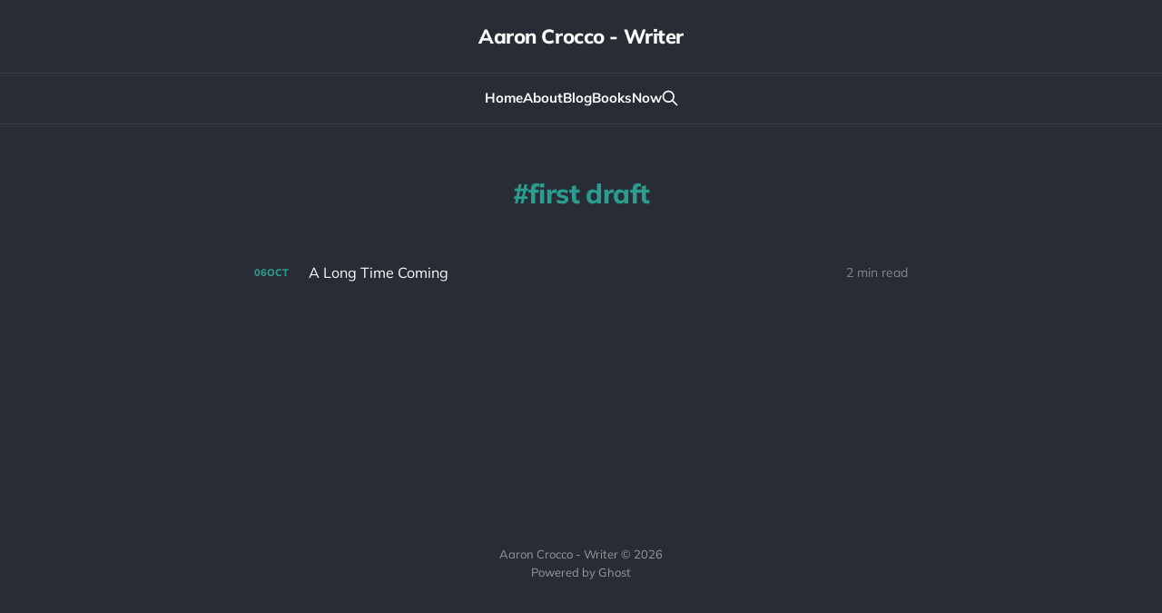

--- FILE ---
content_type: text/html; charset=utf-8
request_url: https://www.aaroncrocco.com/tag/first-draft/
body_size: 2506
content:
<!DOCTYPE html>
<html class="theme-dark" lang="en">

<head>
    <meta charset="utf-8">
    <meta name="viewport" content="width=device-width, initial-scale=1">
    <title>first draft - Aaron Crocco - Writer</title>
    <link rel="stylesheet" href="/assets/built/screen.css?v=3dd10ea6a7">

    <link rel="canonical" href="https://www.aaroncrocco.com/tag/first-draft/">
    <meta name="referrer" content="no-referrer-when-downgrade">
    
    <meta property="og:site_name" content="Aaron Crocco - Writer">
    <meta property="og:type" content="website">
    <meta property="og:title" content="first draft - Aaron Crocco - Writer">
    <meta property="og:url" content="https://www.aaroncrocco.com/tag/first-draft/">
    <meta property="og:image" content="https://images.unsplash.com/photo-1683905761512-371349ed0b45?crop&#x3D;entropy&amp;cs&#x3D;tinysrgb&amp;fit&#x3D;max&amp;fm&#x3D;jpg&amp;ixid&#x3D;M3wxMTc3M3wwfDF8c2VhcmNofDE2fHxyZXRybyUyMHR5cGV3cml0ZXJ8ZW58MHx8fHwxNzU3NzA5NjcwfDA&amp;ixlib&#x3D;rb-4.1.0&amp;q&#x3D;80&amp;w&#x3D;2000">
    <meta name="twitter:card" content="summary_large_image">
    <meta name="twitter:title" content="first draft - Aaron Crocco - Writer">
    <meta name="twitter:url" content="https://www.aaroncrocco.com/tag/first-draft/">
    <meta name="twitter:image" content="https://images.unsplash.com/photo-1683905761512-371349ed0b45?crop&#x3D;entropy&amp;cs&#x3D;tinysrgb&amp;fit&#x3D;max&amp;fm&#x3D;jpg&amp;ixid&#x3D;M3wxMTc3M3wwfDF8c2VhcmNofDE2fHxyZXRybyUyMHR5cGV3cml0ZXJ8ZW58MHx8fHwxNzU3NzA5NjcwfDA&amp;ixlib&#x3D;rb-4.1.0&amp;q&#x3D;80&amp;w&#x3D;2000">
    <meta property="og:image:width" content="1200">
    <meta property="og:image:height" content="800">
    
    <script type="application/ld+json">
{
    "@context": "https://schema.org",
    "@type": "Series",
    "publisher": {
        "@type": "Organization",
        "name": "Aaron Crocco - Writer",
        "url": "https://www.aaroncrocco.com/",
        "logo": {
            "@type": "ImageObject",
            "url": "https://www.aaroncrocco.com/favicon.ico",
            "width": 48,
            "height": 48
        }
    },
    "url": "https://www.aaroncrocco.com/tag/first-draft/",
    "name": "first draft",
    "mainEntityOfPage": "https://www.aaroncrocco.com/tag/first-draft/"
}
    </script>

    <meta name="generator" content="Ghost 6.9">
    <link rel="alternate" type="application/rss+xml" title="Aaron Crocco - Writer" href="https://www.aaroncrocco.com/blog/rss/">
    
    <script defer src="https://cdn.jsdelivr.net/ghost/sodo-search@~1.8/umd/sodo-search.min.js" data-key="a6fba62b1045dbd535016f7ce6" data-styles="https://cdn.jsdelivr.net/ghost/sodo-search@~1.8/umd/main.css" data-sodo-search="https://www.aaroncrocco.com/" data-locale="en" crossorigin="anonymous"></script>
    
    <link href="https://www.aaroncrocco.com/webmentions/receive/" rel="webmention">
    <script defer src="/public/cards.min.js?v=3dd10ea6a7"></script>
    <link rel="stylesheet" type="text/css" href="/public/cards.min.css?v=3dd10ea6a7">
    <script defer src="/public/ghost-stats.min.js?v=3dd10ea6a7" data-stringify-payload="false" data-datasource="analytics_events" data-storage="localStorage" data-host="https://www.aaroncrocco.com/.ghost/analytics/api/v1/page_hit"  tb_site_uuid="ba739597-f404-46be-996b-9a2930a795e9" tb_post_uuid="undefined" tb_post_type="null" tb_member_uuid="undefined" tb_member_status="undefined"></script><style>:root {--ghost-accent-color: #2a9d8f;}</style>
</head>

<body class='tag-template tag-first-draft is-head-stacked'>
<div class="site">

    <header id="gh-head" class="gh-head gh-outer">
        <div class="gh-head-inner gh-inner">
            <div class="gh-head-brand">
                <div class="gh-head-brand-wrapper">
                    <a class="gh-head-logo" href="https://www.aaroncrocco.com">
                            Aaron Crocco - Writer
                    </a>
                </div>
                <button class="gh-search gh-icon-btn" aria-label="Search this site" data-ghost-search><svg xmlns="http://www.w3.org/2000/svg" fill="none" viewBox="0 0 24 24" stroke="currentColor" stroke-width="2" width="20" height="20"><path stroke-linecap="round" stroke-linejoin="round" d="M21 21l-6-6m2-5a7 7 0 11-14 0 7 7 0 0114 0z"></path></svg></button>
                <button class="gh-burger" aria-label="Toggle menu"></button>
            </div>

            <nav class="gh-head-menu">
                <ul class="nav">
    <li class="nav-home"><a href="https://www.aaroncrocco.com/">Home</a></li>
    <li class="nav-about"><a href="https://www.aaroncrocco.com/about/">About</a></li>
    <li class="nav-blog"><a href="https://www.aaroncrocco.com/blog/">Blog</a></li>
    <li class="nav-books"><a href="https://www.aaroncrocco.com/books/">Books</a></li>
    <li class="nav-now"><a href="https://www.aaroncrocco.com/now/">Now</a></li>
</ul>

                        <button class="gh-search gh-icon-btn" aria-label="Search this site" data-ghost-search><svg xmlns="http://www.w3.org/2000/svg" fill="none" viewBox="0 0 24 24" stroke="currentColor" stroke-width="2" width="20" height="20"><path stroke-linecap="round" stroke-linejoin="round" d="M21 21l-6-6m2-5a7 7 0 11-14 0 7 7 0 0114 0z"></path></svg></button>
            </nav>

            <div class="gh-head-actions">
            </div>
        </div>
    </header>


    <div class="site-content">
        
<main class="site-main">

    <section class="tag">

        <div class="gh-canvas">

            <h1 class="tag-name">first draft</h1>



        </div>

    </section>

    <div class="post-feed gh-feed gh-canvas">
            <article class="feed public post tag-spirit-hackers tag-hash-aaron-68c47a9ae537e7001b96d128 tag-completion tag-first-draft tag-progress tag-hash-migrated-1757706904677 tag-hash-wp-68c47a9ae537e7001b96d129 tag-hash-wp-post-68c47a9ae537e7001b96d12b tag-hash-import-2025-09-12-19-55 tag-hash-import-2025-09-15-17-22">

    <div class="feed-calendar">
        <div class="feed-calendar-day">
            06
        </div>
        <div class="feed-calendar-month">
            Oct
        </div>
    </div>

    <h2 class="feed-title">A Long Time Coming</h2>

    <div class="feed-right">
        <svg xmlns="http://www.w3.org/2000/svg" viewBox="0 0 32 32" fill="currentColor" class="icon icon-star">
    <path d="M16 23.027L24.24 28l-2.187-9.373 7.28-6.307-9.587-.827-3.747-8.827-3.747 8.827-9.587.827 7.267 6.307L7.759 28l8.24-4.973z"></path>
</svg>        <div class="feed-length">
            2 min read
        </div>
    </div>

    <svg xmlns="http://www.w3.org/2000/svg" viewBox="0 0 32 32" fill="currentColor" class="icon feed-icon">
    <path d="M11.453 22.107L17.56 16l-6.107-6.12L13.333 8l8 8-8 8-1.88-1.893z"></path>
</svg>
    <a class="u-permalink" href="/blog/a-long-time-coming/" aria-label="A Long Time Coming"></a>

</article>    </div>

    <nav class="load-more">
    <button class="button button-secondary gh-loadmore">Load more</button>
</nav>

</main>
    </div>

    <footer class="gh-foot no-menu gh-outer">
        <div class="gh-foot-inner gh-inner">
            <div class="gh-copyright">
                Aaron Crocco - Writer © 2026
            </div>
            <div class="gh-powered-by">
                <a href="https://ghost.org/" target="_blank" rel="noopener">Powered by Ghost</a>
            </div>
        </div>
    </footer>

</div>


<script
    src="https://code.jquery.com/jquery-3.5.1.min.js"
    integrity="sha256-9/aliU8dGd2tb6OSsuzixeV4y/faTqgFtohetphbbj0="
    crossorigin="anonymous">
</script>
<script src='/assets/built/main.min.js?v=3dd10ea6a7'></script>



<script defer src="https://static.cloudflareinsights.com/beacon.min.js/vcd15cbe7772f49c399c6a5babf22c1241717689176015" integrity="sha512-ZpsOmlRQV6y907TI0dKBHq9Md29nnaEIPlkf84rnaERnq6zvWvPUqr2ft8M1aS28oN72PdrCzSjY4U6VaAw1EQ==" data-cf-beacon='{"version":"2024.11.0","token":"7c3be686e5b14f53aaf58260ed7c12b2","r":1,"server_timing":{"name":{"cfCacheStatus":true,"cfEdge":true,"cfExtPri":true,"cfL4":true,"cfOrigin":true,"cfSpeedBrain":true},"location_startswith":null}}' crossorigin="anonymous"></script>
</body>
</html>